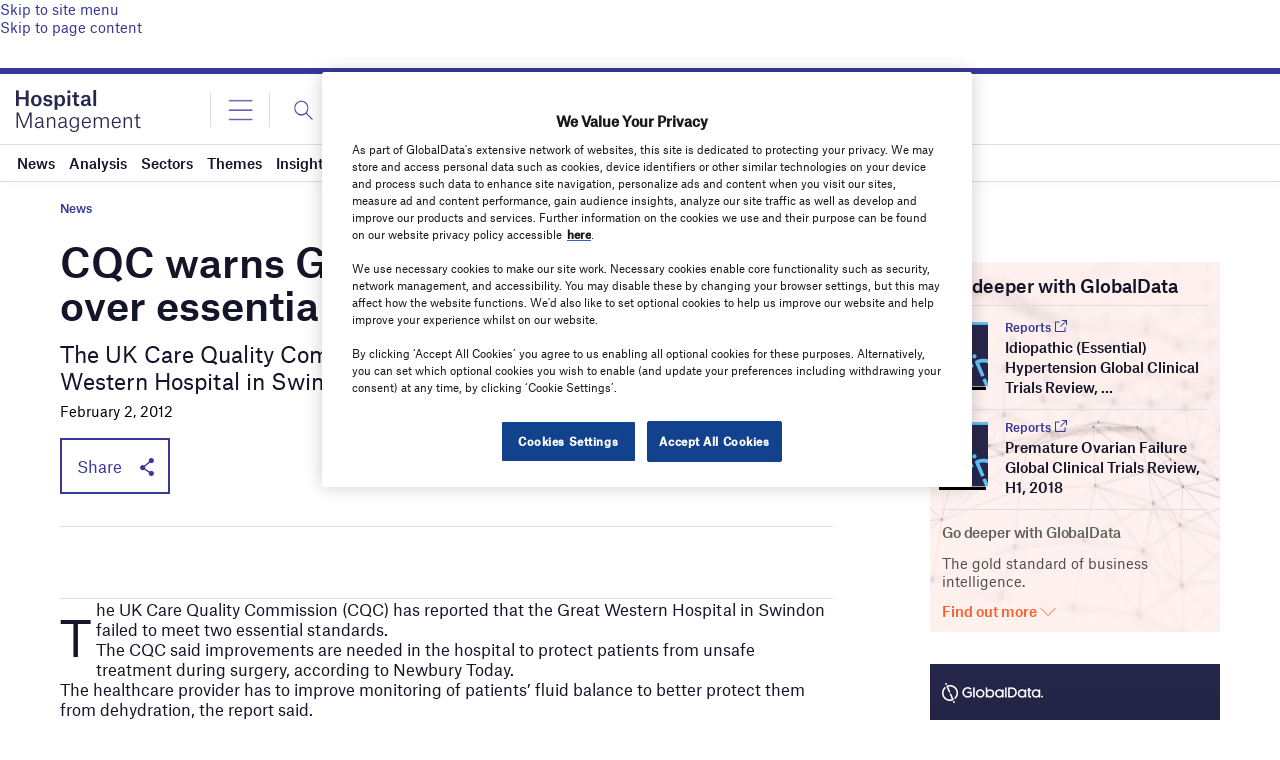

--- FILE ---
content_type: text/html; charset=utf-8
request_url: https://www.google.com/recaptcha/api2/anchor?ar=1&k=6LcqBjQUAAAAAOm0OoVcGhdeuwRaYeG44rfzGqtv&co=aHR0cHM6Ly93d3cuaG9zcGl0YWxtYW5hZ2VtZW50Lm5ldDo0NDM.&hl=en&v=N67nZn4AqZkNcbeMu4prBgzg&size=normal&anchor-ms=20000&execute-ms=30000&cb=1xvndv1wyd7
body_size: 49612
content:
<!DOCTYPE HTML><html dir="ltr" lang="en"><head><meta http-equiv="Content-Type" content="text/html; charset=UTF-8">
<meta http-equiv="X-UA-Compatible" content="IE=edge">
<title>reCAPTCHA</title>
<style type="text/css">
/* cyrillic-ext */
@font-face {
  font-family: 'Roboto';
  font-style: normal;
  font-weight: 400;
  font-stretch: 100%;
  src: url(//fonts.gstatic.com/s/roboto/v48/KFO7CnqEu92Fr1ME7kSn66aGLdTylUAMa3GUBHMdazTgWw.woff2) format('woff2');
  unicode-range: U+0460-052F, U+1C80-1C8A, U+20B4, U+2DE0-2DFF, U+A640-A69F, U+FE2E-FE2F;
}
/* cyrillic */
@font-face {
  font-family: 'Roboto';
  font-style: normal;
  font-weight: 400;
  font-stretch: 100%;
  src: url(//fonts.gstatic.com/s/roboto/v48/KFO7CnqEu92Fr1ME7kSn66aGLdTylUAMa3iUBHMdazTgWw.woff2) format('woff2');
  unicode-range: U+0301, U+0400-045F, U+0490-0491, U+04B0-04B1, U+2116;
}
/* greek-ext */
@font-face {
  font-family: 'Roboto';
  font-style: normal;
  font-weight: 400;
  font-stretch: 100%;
  src: url(//fonts.gstatic.com/s/roboto/v48/KFO7CnqEu92Fr1ME7kSn66aGLdTylUAMa3CUBHMdazTgWw.woff2) format('woff2');
  unicode-range: U+1F00-1FFF;
}
/* greek */
@font-face {
  font-family: 'Roboto';
  font-style: normal;
  font-weight: 400;
  font-stretch: 100%;
  src: url(//fonts.gstatic.com/s/roboto/v48/KFO7CnqEu92Fr1ME7kSn66aGLdTylUAMa3-UBHMdazTgWw.woff2) format('woff2');
  unicode-range: U+0370-0377, U+037A-037F, U+0384-038A, U+038C, U+038E-03A1, U+03A3-03FF;
}
/* math */
@font-face {
  font-family: 'Roboto';
  font-style: normal;
  font-weight: 400;
  font-stretch: 100%;
  src: url(//fonts.gstatic.com/s/roboto/v48/KFO7CnqEu92Fr1ME7kSn66aGLdTylUAMawCUBHMdazTgWw.woff2) format('woff2');
  unicode-range: U+0302-0303, U+0305, U+0307-0308, U+0310, U+0312, U+0315, U+031A, U+0326-0327, U+032C, U+032F-0330, U+0332-0333, U+0338, U+033A, U+0346, U+034D, U+0391-03A1, U+03A3-03A9, U+03B1-03C9, U+03D1, U+03D5-03D6, U+03F0-03F1, U+03F4-03F5, U+2016-2017, U+2034-2038, U+203C, U+2040, U+2043, U+2047, U+2050, U+2057, U+205F, U+2070-2071, U+2074-208E, U+2090-209C, U+20D0-20DC, U+20E1, U+20E5-20EF, U+2100-2112, U+2114-2115, U+2117-2121, U+2123-214F, U+2190, U+2192, U+2194-21AE, U+21B0-21E5, U+21F1-21F2, U+21F4-2211, U+2213-2214, U+2216-22FF, U+2308-230B, U+2310, U+2319, U+231C-2321, U+2336-237A, U+237C, U+2395, U+239B-23B7, U+23D0, U+23DC-23E1, U+2474-2475, U+25AF, U+25B3, U+25B7, U+25BD, U+25C1, U+25CA, U+25CC, U+25FB, U+266D-266F, U+27C0-27FF, U+2900-2AFF, U+2B0E-2B11, U+2B30-2B4C, U+2BFE, U+3030, U+FF5B, U+FF5D, U+1D400-1D7FF, U+1EE00-1EEFF;
}
/* symbols */
@font-face {
  font-family: 'Roboto';
  font-style: normal;
  font-weight: 400;
  font-stretch: 100%;
  src: url(//fonts.gstatic.com/s/roboto/v48/KFO7CnqEu92Fr1ME7kSn66aGLdTylUAMaxKUBHMdazTgWw.woff2) format('woff2');
  unicode-range: U+0001-000C, U+000E-001F, U+007F-009F, U+20DD-20E0, U+20E2-20E4, U+2150-218F, U+2190, U+2192, U+2194-2199, U+21AF, U+21E6-21F0, U+21F3, U+2218-2219, U+2299, U+22C4-22C6, U+2300-243F, U+2440-244A, U+2460-24FF, U+25A0-27BF, U+2800-28FF, U+2921-2922, U+2981, U+29BF, U+29EB, U+2B00-2BFF, U+4DC0-4DFF, U+FFF9-FFFB, U+10140-1018E, U+10190-1019C, U+101A0, U+101D0-101FD, U+102E0-102FB, U+10E60-10E7E, U+1D2C0-1D2D3, U+1D2E0-1D37F, U+1F000-1F0FF, U+1F100-1F1AD, U+1F1E6-1F1FF, U+1F30D-1F30F, U+1F315, U+1F31C, U+1F31E, U+1F320-1F32C, U+1F336, U+1F378, U+1F37D, U+1F382, U+1F393-1F39F, U+1F3A7-1F3A8, U+1F3AC-1F3AF, U+1F3C2, U+1F3C4-1F3C6, U+1F3CA-1F3CE, U+1F3D4-1F3E0, U+1F3ED, U+1F3F1-1F3F3, U+1F3F5-1F3F7, U+1F408, U+1F415, U+1F41F, U+1F426, U+1F43F, U+1F441-1F442, U+1F444, U+1F446-1F449, U+1F44C-1F44E, U+1F453, U+1F46A, U+1F47D, U+1F4A3, U+1F4B0, U+1F4B3, U+1F4B9, U+1F4BB, U+1F4BF, U+1F4C8-1F4CB, U+1F4D6, U+1F4DA, U+1F4DF, U+1F4E3-1F4E6, U+1F4EA-1F4ED, U+1F4F7, U+1F4F9-1F4FB, U+1F4FD-1F4FE, U+1F503, U+1F507-1F50B, U+1F50D, U+1F512-1F513, U+1F53E-1F54A, U+1F54F-1F5FA, U+1F610, U+1F650-1F67F, U+1F687, U+1F68D, U+1F691, U+1F694, U+1F698, U+1F6AD, U+1F6B2, U+1F6B9-1F6BA, U+1F6BC, U+1F6C6-1F6CF, U+1F6D3-1F6D7, U+1F6E0-1F6EA, U+1F6F0-1F6F3, U+1F6F7-1F6FC, U+1F700-1F7FF, U+1F800-1F80B, U+1F810-1F847, U+1F850-1F859, U+1F860-1F887, U+1F890-1F8AD, U+1F8B0-1F8BB, U+1F8C0-1F8C1, U+1F900-1F90B, U+1F93B, U+1F946, U+1F984, U+1F996, U+1F9E9, U+1FA00-1FA6F, U+1FA70-1FA7C, U+1FA80-1FA89, U+1FA8F-1FAC6, U+1FACE-1FADC, U+1FADF-1FAE9, U+1FAF0-1FAF8, U+1FB00-1FBFF;
}
/* vietnamese */
@font-face {
  font-family: 'Roboto';
  font-style: normal;
  font-weight: 400;
  font-stretch: 100%;
  src: url(//fonts.gstatic.com/s/roboto/v48/KFO7CnqEu92Fr1ME7kSn66aGLdTylUAMa3OUBHMdazTgWw.woff2) format('woff2');
  unicode-range: U+0102-0103, U+0110-0111, U+0128-0129, U+0168-0169, U+01A0-01A1, U+01AF-01B0, U+0300-0301, U+0303-0304, U+0308-0309, U+0323, U+0329, U+1EA0-1EF9, U+20AB;
}
/* latin-ext */
@font-face {
  font-family: 'Roboto';
  font-style: normal;
  font-weight: 400;
  font-stretch: 100%;
  src: url(//fonts.gstatic.com/s/roboto/v48/KFO7CnqEu92Fr1ME7kSn66aGLdTylUAMa3KUBHMdazTgWw.woff2) format('woff2');
  unicode-range: U+0100-02BA, U+02BD-02C5, U+02C7-02CC, U+02CE-02D7, U+02DD-02FF, U+0304, U+0308, U+0329, U+1D00-1DBF, U+1E00-1E9F, U+1EF2-1EFF, U+2020, U+20A0-20AB, U+20AD-20C0, U+2113, U+2C60-2C7F, U+A720-A7FF;
}
/* latin */
@font-face {
  font-family: 'Roboto';
  font-style: normal;
  font-weight: 400;
  font-stretch: 100%;
  src: url(//fonts.gstatic.com/s/roboto/v48/KFO7CnqEu92Fr1ME7kSn66aGLdTylUAMa3yUBHMdazQ.woff2) format('woff2');
  unicode-range: U+0000-00FF, U+0131, U+0152-0153, U+02BB-02BC, U+02C6, U+02DA, U+02DC, U+0304, U+0308, U+0329, U+2000-206F, U+20AC, U+2122, U+2191, U+2193, U+2212, U+2215, U+FEFF, U+FFFD;
}
/* cyrillic-ext */
@font-face {
  font-family: 'Roboto';
  font-style: normal;
  font-weight: 500;
  font-stretch: 100%;
  src: url(//fonts.gstatic.com/s/roboto/v48/KFO7CnqEu92Fr1ME7kSn66aGLdTylUAMa3GUBHMdazTgWw.woff2) format('woff2');
  unicode-range: U+0460-052F, U+1C80-1C8A, U+20B4, U+2DE0-2DFF, U+A640-A69F, U+FE2E-FE2F;
}
/* cyrillic */
@font-face {
  font-family: 'Roboto';
  font-style: normal;
  font-weight: 500;
  font-stretch: 100%;
  src: url(//fonts.gstatic.com/s/roboto/v48/KFO7CnqEu92Fr1ME7kSn66aGLdTylUAMa3iUBHMdazTgWw.woff2) format('woff2');
  unicode-range: U+0301, U+0400-045F, U+0490-0491, U+04B0-04B1, U+2116;
}
/* greek-ext */
@font-face {
  font-family: 'Roboto';
  font-style: normal;
  font-weight: 500;
  font-stretch: 100%;
  src: url(//fonts.gstatic.com/s/roboto/v48/KFO7CnqEu92Fr1ME7kSn66aGLdTylUAMa3CUBHMdazTgWw.woff2) format('woff2');
  unicode-range: U+1F00-1FFF;
}
/* greek */
@font-face {
  font-family: 'Roboto';
  font-style: normal;
  font-weight: 500;
  font-stretch: 100%;
  src: url(//fonts.gstatic.com/s/roboto/v48/KFO7CnqEu92Fr1ME7kSn66aGLdTylUAMa3-UBHMdazTgWw.woff2) format('woff2');
  unicode-range: U+0370-0377, U+037A-037F, U+0384-038A, U+038C, U+038E-03A1, U+03A3-03FF;
}
/* math */
@font-face {
  font-family: 'Roboto';
  font-style: normal;
  font-weight: 500;
  font-stretch: 100%;
  src: url(//fonts.gstatic.com/s/roboto/v48/KFO7CnqEu92Fr1ME7kSn66aGLdTylUAMawCUBHMdazTgWw.woff2) format('woff2');
  unicode-range: U+0302-0303, U+0305, U+0307-0308, U+0310, U+0312, U+0315, U+031A, U+0326-0327, U+032C, U+032F-0330, U+0332-0333, U+0338, U+033A, U+0346, U+034D, U+0391-03A1, U+03A3-03A9, U+03B1-03C9, U+03D1, U+03D5-03D6, U+03F0-03F1, U+03F4-03F5, U+2016-2017, U+2034-2038, U+203C, U+2040, U+2043, U+2047, U+2050, U+2057, U+205F, U+2070-2071, U+2074-208E, U+2090-209C, U+20D0-20DC, U+20E1, U+20E5-20EF, U+2100-2112, U+2114-2115, U+2117-2121, U+2123-214F, U+2190, U+2192, U+2194-21AE, U+21B0-21E5, U+21F1-21F2, U+21F4-2211, U+2213-2214, U+2216-22FF, U+2308-230B, U+2310, U+2319, U+231C-2321, U+2336-237A, U+237C, U+2395, U+239B-23B7, U+23D0, U+23DC-23E1, U+2474-2475, U+25AF, U+25B3, U+25B7, U+25BD, U+25C1, U+25CA, U+25CC, U+25FB, U+266D-266F, U+27C0-27FF, U+2900-2AFF, U+2B0E-2B11, U+2B30-2B4C, U+2BFE, U+3030, U+FF5B, U+FF5D, U+1D400-1D7FF, U+1EE00-1EEFF;
}
/* symbols */
@font-face {
  font-family: 'Roboto';
  font-style: normal;
  font-weight: 500;
  font-stretch: 100%;
  src: url(//fonts.gstatic.com/s/roboto/v48/KFO7CnqEu92Fr1ME7kSn66aGLdTylUAMaxKUBHMdazTgWw.woff2) format('woff2');
  unicode-range: U+0001-000C, U+000E-001F, U+007F-009F, U+20DD-20E0, U+20E2-20E4, U+2150-218F, U+2190, U+2192, U+2194-2199, U+21AF, U+21E6-21F0, U+21F3, U+2218-2219, U+2299, U+22C4-22C6, U+2300-243F, U+2440-244A, U+2460-24FF, U+25A0-27BF, U+2800-28FF, U+2921-2922, U+2981, U+29BF, U+29EB, U+2B00-2BFF, U+4DC0-4DFF, U+FFF9-FFFB, U+10140-1018E, U+10190-1019C, U+101A0, U+101D0-101FD, U+102E0-102FB, U+10E60-10E7E, U+1D2C0-1D2D3, U+1D2E0-1D37F, U+1F000-1F0FF, U+1F100-1F1AD, U+1F1E6-1F1FF, U+1F30D-1F30F, U+1F315, U+1F31C, U+1F31E, U+1F320-1F32C, U+1F336, U+1F378, U+1F37D, U+1F382, U+1F393-1F39F, U+1F3A7-1F3A8, U+1F3AC-1F3AF, U+1F3C2, U+1F3C4-1F3C6, U+1F3CA-1F3CE, U+1F3D4-1F3E0, U+1F3ED, U+1F3F1-1F3F3, U+1F3F5-1F3F7, U+1F408, U+1F415, U+1F41F, U+1F426, U+1F43F, U+1F441-1F442, U+1F444, U+1F446-1F449, U+1F44C-1F44E, U+1F453, U+1F46A, U+1F47D, U+1F4A3, U+1F4B0, U+1F4B3, U+1F4B9, U+1F4BB, U+1F4BF, U+1F4C8-1F4CB, U+1F4D6, U+1F4DA, U+1F4DF, U+1F4E3-1F4E6, U+1F4EA-1F4ED, U+1F4F7, U+1F4F9-1F4FB, U+1F4FD-1F4FE, U+1F503, U+1F507-1F50B, U+1F50D, U+1F512-1F513, U+1F53E-1F54A, U+1F54F-1F5FA, U+1F610, U+1F650-1F67F, U+1F687, U+1F68D, U+1F691, U+1F694, U+1F698, U+1F6AD, U+1F6B2, U+1F6B9-1F6BA, U+1F6BC, U+1F6C6-1F6CF, U+1F6D3-1F6D7, U+1F6E0-1F6EA, U+1F6F0-1F6F3, U+1F6F7-1F6FC, U+1F700-1F7FF, U+1F800-1F80B, U+1F810-1F847, U+1F850-1F859, U+1F860-1F887, U+1F890-1F8AD, U+1F8B0-1F8BB, U+1F8C0-1F8C1, U+1F900-1F90B, U+1F93B, U+1F946, U+1F984, U+1F996, U+1F9E9, U+1FA00-1FA6F, U+1FA70-1FA7C, U+1FA80-1FA89, U+1FA8F-1FAC6, U+1FACE-1FADC, U+1FADF-1FAE9, U+1FAF0-1FAF8, U+1FB00-1FBFF;
}
/* vietnamese */
@font-face {
  font-family: 'Roboto';
  font-style: normal;
  font-weight: 500;
  font-stretch: 100%;
  src: url(//fonts.gstatic.com/s/roboto/v48/KFO7CnqEu92Fr1ME7kSn66aGLdTylUAMa3OUBHMdazTgWw.woff2) format('woff2');
  unicode-range: U+0102-0103, U+0110-0111, U+0128-0129, U+0168-0169, U+01A0-01A1, U+01AF-01B0, U+0300-0301, U+0303-0304, U+0308-0309, U+0323, U+0329, U+1EA0-1EF9, U+20AB;
}
/* latin-ext */
@font-face {
  font-family: 'Roboto';
  font-style: normal;
  font-weight: 500;
  font-stretch: 100%;
  src: url(//fonts.gstatic.com/s/roboto/v48/KFO7CnqEu92Fr1ME7kSn66aGLdTylUAMa3KUBHMdazTgWw.woff2) format('woff2');
  unicode-range: U+0100-02BA, U+02BD-02C5, U+02C7-02CC, U+02CE-02D7, U+02DD-02FF, U+0304, U+0308, U+0329, U+1D00-1DBF, U+1E00-1E9F, U+1EF2-1EFF, U+2020, U+20A0-20AB, U+20AD-20C0, U+2113, U+2C60-2C7F, U+A720-A7FF;
}
/* latin */
@font-face {
  font-family: 'Roboto';
  font-style: normal;
  font-weight: 500;
  font-stretch: 100%;
  src: url(//fonts.gstatic.com/s/roboto/v48/KFO7CnqEu92Fr1ME7kSn66aGLdTylUAMa3yUBHMdazQ.woff2) format('woff2');
  unicode-range: U+0000-00FF, U+0131, U+0152-0153, U+02BB-02BC, U+02C6, U+02DA, U+02DC, U+0304, U+0308, U+0329, U+2000-206F, U+20AC, U+2122, U+2191, U+2193, U+2212, U+2215, U+FEFF, U+FFFD;
}
/* cyrillic-ext */
@font-face {
  font-family: 'Roboto';
  font-style: normal;
  font-weight: 900;
  font-stretch: 100%;
  src: url(//fonts.gstatic.com/s/roboto/v48/KFO7CnqEu92Fr1ME7kSn66aGLdTylUAMa3GUBHMdazTgWw.woff2) format('woff2');
  unicode-range: U+0460-052F, U+1C80-1C8A, U+20B4, U+2DE0-2DFF, U+A640-A69F, U+FE2E-FE2F;
}
/* cyrillic */
@font-face {
  font-family: 'Roboto';
  font-style: normal;
  font-weight: 900;
  font-stretch: 100%;
  src: url(//fonts.gstatic.com/s/roboto/v48/KFO7CnqEu92Fr1ME7kSn66aGLdTylUAMa3iUBHMdazTgWw.woff2) format('woff2');
  unicode-range: U+0301, U+0400-045F, U+0490-0491, U+04B0-04B1, U+2116;
}
/* greek-ext */
@font-face {
  font-family: 'Roboto';
  font-style: normal;
  font-weight: 900;
  font-stretch: 100%;
  src: url(//fonts.gstatic.com/s/roboto/v48/KFO7CnqEu92Fr1ME7kSn66aGLdTylUAMa3CUBHMdazTgWw.woff2) format('woff2');
  unicode-range: U+1F00-1FFF;
}
/* greek */
@font-face {
  font-family: 'Roboto';
  font-style: normal;
  font-weight: 900;
  font-stretch: 100%;
  src: url(//fonts.gstatic.com/s/roboto/v48/KFO7CnqEu92Fr1ME7kSn66aGLdTylUAMa3-UBHMdazTgWw.woff2) format('woff2');
  unicode-range: U+0370-0377, U+037A-037F, U+0384-038A, U+038C, U+038E-03A1, U+03A3-03FF;
}
/* math */
@font-face {
  font-family: 'Roboto';
  font-style: normal;
  font-weight: 900;
  font-stretch: 100%;
  src: url(//fonts.gstatic.com/s/roboto/v48/KFO7CnqEu92Fr1ME7kSn66aGLdTylUAMawCUBHMdazTgWw.woff2) format('woff2');
  unicode-range: U+0302-0303, U+0305, U+0307-0308, U+0310, U+0312, U+0315, U+031A, U+0326-0327, U+032C, U+032F-0330, U+0332-0333, U+0338, U+033A, U+0346, U+034D, U+0391-03A1, U+03A3-03A9, U+03B1-03C9, U+03D1, U+03D5-03D6, U+03F0-03F1, U+03F4-03F5, U+2016-2017, U+2034-2038, U+203C, U+2040, U+2043, U+2047, U+2050, U+2057, U+205F, U+2070-2071, U+2074-208E, U+2090-209C, U+20D0-20DC, U+20E1, U+20E5-20EF, U+2100-2112, U+2114-2115, U+2117-2121, U+2123-214F, U+2190, U+2192, U+2194-21AE, U+21B0-21E5, U+21F1-21F2, U+21F4-2211, U+2213-2214, U+2216-22FF, U+2308-230B, U+2310, U+2319, U+231C-2321, U+2336-237A, U+237C, U+2395, U+239B-23B7, U+23D0, U+23DC-23E1, U+2474-2475, U+25AF, U+25B3, U+25B7, U+25BD, U+25C1, U+25CA, U+25CC, U+25FB, U+266D-266F, U+27C0-27FF, U+2900-2AFF, U+2B0E-2B11, U+2B30-2B4C, U+2BFE, U+3030, U+FF5B, U+FF5D, U+1D400-1D7FF, U+1EE00-1EEFF;
}
/* symbols */
@font-face {
  font-family: 'Roboto';
  font-style: normal;
  font-weight: 900;
  font-stretch: 100%;
  src: url(//fonts.gstatic.com/s/roboto/v48/KFO7CnqEu92Fr1ME7kSn66aGLdTylUAMaxKUBHMdazTgWw.woff2) format('woff2');
  unicode-range: U+0001-000C, U+000E-001F, U+007F-009F, U+20DD-20E0, U+20E2-20E4, U+2150-218F, U+2190, U+2192, U+2194-2199, U+21AF, U+21E6-21F0, U+21F3, U+2218-2219, U+2299, U+22C4-22C6, U+2300-243F, U+2440-244A, U+2460-24FF, U+25A0-27BF, U+2800-28FF, U+2921-2922, U+2981, U+29BF, U+29EB, U+2B00-2BFF, U+4DC0-4DFF, U+FFF9-FFFB, U+10140-1018E, U+10190-1019C, U+101A0, U+101D0-101FD, U+102E0-102FB, U+10E60-10E7E, U+1D2C0-1D2D3, U+1D2E0-1D37F, U+1F000-1F0FF, U+1F100-1F1AD, U+1F1E6-1F1FF, U+1F30D-1F30F, U+1F315, U+1F31C, U+1F31E, U+1F320-1F32C, U+1F336, U+1F378, U+1F37D, U+1F382, U+1F393-1F39F, U+1F3A7-1F3A8, U+1F3AC-1F3AF, U+1F3C2, U+1F3C4-1F3C6, U+1F3CA-1F3CE, U+1F3D4-1F3E0, U+1F3ED, U+1F3F1-1F3F3, U+1F3F5-1F3F7, U+1F408, U+1F415, U+1F41F, U+1F426, U+1F43F, U+1F441-1F442, U+1F444, U+1F446-1F449, U+1F44C-1F44E, U+1F453, U+1F46A, U+1F47D, U+1F4A3, U+1F4B0, U+1F4B3, U+1F4B9, U+1F4BB, U+1F4BF, U+1F4C8-1F4CB, U+1F4D6, U+1F4DA, U+1F4DF, U+1F4E3-1F4E6, U+1F4EA-1F4ED, U+1F4F7, U+1F4F9-1F4FB, U+1F4FD-1F4FE, U+1F503, U+1F507-1F50B, U+1F50D, U+1F512-1F513, U+1F53E-1F54A, U+1F54F-1F5FA, U+1F610, U+1F650-1F67F, U+1F687, U+1F68D, U+1F691, U+1F694, U+1F698, U+1F6AD, U+1F6B2, U+1F6B9-1F6BA, U+1F6BC, U+1F6C6-1F6CF, U+1F6D3-1F6D7, U+1F6E0-1F6EA, U+1F6F0-1F6F3, U+1F6F7-1F6FC, U+1F700-1F7FF, U+1F800-1F80B, U+1F810-1F847, U+1F850-1F859, U+1F860-1F887, U+1F890-1F8AD, U+1F8B0-1F8BB, U+1F8C0-1F8C1, U+1F900-1F90B, U+1F93B, U+1F946, U+1F984, U+1F996, U+1F9E9, U+1FA00-1FA6F, U+1FA70-1FA7C, U+1FA80-1FA89, U+1FA8F-1FAC6, U+1FACE-1FADC, U+1FADF-1FAE9, U+1FAF0-1FAF8, U+1FB00-1FBFF;
}
/* vietnamese */
@font-face {
  font-family: 'Roboto';
  font-style: normal;
  font-weight: 900;
  font-stretch: 100%;
  src: url(//fonts.gstatic.com/s/roboto/v48/KFO7CnqEu92Fr1ME7kSn66aGLdTylUAMa3OUBHMdazTgWw.woff2) format('woff2');
  unicode-range: U+0102-0103, U+0110-0111, U+0128-0129, U+0168-0169, U+01A0-01A1, U+01AF-01B0, U+0300-0301, U+0303-0304, U+0308-0309, U+0323, U+0329, U+1EA0-1EF9, U+20AB;
}
/* latin-ext */
@font-face {
  font-family: 'Roboto';
  font-style: normal;
  font-weight: 900;
  font-stretch: 100%;
  src: url(//fonts.gstatic.com/s/roboto/v48/KFO7CnqEu92Fr1ME7kSn66aGLdTylUAMa3KUBHMdazTgWw.woff2) format('woff2');
  unicode-range: U+0100-02BA, U+02BD-02C5, U+02C7-02CC, U+02CE-02D7, U+02DD-02FF, U+0304, U+0308, U+0329, U+1D00-1DBF, U+1E00-1E9F, U+1EF2-1EFF, U+2020, U+20A0-20AB, U+20AD-20C0, U+2113, U+2C60-2C7F, U+A720-A7FF;
}
/* latin */
@font-face {
  font-family: 'Roboto';
  font-style: normal;
  font-weight: 900;
  font-stretch: 100%;
  src: url(//fonts.gstatic.com/s/roboto/v48/KFO7CnqEu92Fr1ME7kSn66aGLdTylUAMa3yUBHMdazQ.woff2) format('woff2');
  unicode-range: U+0000-00FF, U+0131, U+0152-0153, U+02BB-02BC, U+02C6, U+02DA, U+02DC, U+0304, U+0308, U+0329, U+2000-206F, U+20AC, U+2122, U+2191, U+2193, U+2212, U+2215, U+FEFF, U+FFFD;
}

</style>
<link rel="stylesheet" type="text/css" href="https://www.gstatic.com/recaptcha/releases/N67nZn4AqZkNcbeMu4prBgzg/styles__ltr.css">
<script nonce="WMDAukwMybIJGKNQ4veykQ" type="text/javascript">window['__recaptcha_api'] = 'https://www.google.com/recaptcha/api2/';</script>
<script type="text/javascript" src="https://www.gstatic.com/recaptcha/releases/N67nZn4AqZkNcbeMu4prBgzg/recaptcha__en.js" nonce="WMDAukwMybIJGKNQ4veykQ">
      
    </script></head>
<body><div id="rc-anchor-alert" class="rc-anchor-alert"></div>
<input type="hidden" id="recaptcha-token" value="[base64]">
<script type="text/javascript" nonce="WMDAukwMybIJGKNQ4veykQ">
      recaptcha.anchor.Main.init("[\x22ainput\x22,[\x22bgdata\x22,\x22\x22,\[base64]/[base64]/MjU1Ong/[base64]/[base64]/[base64]/[base64]/[base64]/[base64]/[base64]/[base64]/[base64]/[base64]/[base64]/[base64]/[base64]/[base64]/[base64]\\u003d\x22,\[base64]\\u003d\x22,\x22wrlAw50XLCnDvn8lXsKTwoEzwoDDkiDChBzDqRTCtsO/wpfCnsOEZw85VcO3w7DDoMOiw6vCu8OkImLCjlnDk8OhZsKNw71vwqHCk8OywoBAw6B3eS0Hw4bCgsOOA8Oww4NYwoLDmmnClxvCiMOcw7HDrcOvQcKCwrIKwozCq8OwwrJEwoHDqCTDmAjDolMswrTCjkzCiCZiZsKtXsO1w7t5w43DlsOQZMKiBnpzasOvw4fDjMO/w57DicKPw47Ci8OfK8KYRR/CpFDDhcOMwqLCp8O1w7HCsMKXA8OAw4M3XkF/NVDDksOTKcOAwpJIw6YKw4bDnMKOw6ctwo7DmcKVXsO+w4Bhw4w9C8OwbA7Cu3/[base64]/wonDjcOkKMKHw5HCosKZw4VGQnFPwrbCjybCvMKIwrLCr8KUHMOOwqXCihtqw5DCpUIAwpfCq04xwqEIwrnDhnEFwosnw43CrcOpZTHDjHrCnSHCkzkEw7LDs2PDvhTDj33Cp8K9w4fCo0YbQcOVwo/[base64]/DgsKPw5zDizsqbMO2VsK4LibDiAvDhUjDlsOIZDTCrQ9pwphNw5DCgcKxFF1Rwp4gw6XCvnDDmlvDsADDuMOregXDtEQYAWgWw4Jlw5rCqcOHUChzw6gDQw0MdVU8MRjDhMKIwpnDjV7DkVtECxlswqrDrTbDoCHCrMKKLEfDnsKCTznDvcK/GD05PwBsW3pHAmTDlB9ywoFnwoEFLMOSXcOOwqjCrz1CH8OxaEDDqMKHwqPClsORwrzCgcOJw6/DnijDiMKNCsKwwpNMw6DCr0jCkk7Cv3JewoR9ecONJELDnMKDw41jZsKPBmnCrwk2w5fDicOlbMOywrQzLsOMwoJxRsKdw7EiA8KsPMOnanpnw5bDjgjDscOiBcKBwozChsObwqhlw5nChTbDkcKqw6rDiVfDq8Kewptfw7DDvjhhw45VLF/Du8K+wo3Crx0ifcOXRMKWPxZWCmrDtMKww7/Cr8K8woJlwo7DvcOyXiMewqjCnEzCucKtwpkMKsKmwqfDnsKmcQrDn8KIY17CqQMLwp/Dvi0ow4llwpUvw4Mlwo7Dr8OYMcK9w4V5Qjc+fsOew4x8wr9LKwVpRALDvHnCgFRZw53Dqj1xSlUFw7Abw77Dv8OOdcKUwpfClcKIAcOdFcK/wo0kw57Cj1YewqpDwq9PPsOWw4vCksOLX17ChcOkwoBfeMObwovCl8KCI8Oxw7djdxDCkGIiw7DDkgnCjsOkZcOPDSAkw4TCunxgwqtpcMOzFXfDjsO6w40/[base64]/DgkbDncKua8O3wq/DunPDsMOuw73CuHMnw6HCoFjDrMOBw4h6ZMKDFMO7w4rCi0p/JcKnw48ZIMOVw6NOwqtfC2NewpvCpsOzwpk2VcO7w7jCmQZWbcOUw4cUOsKawrFdLsOvwrnCpU/[base64]/Dn8KmwoNJHmbDp8K/DsOaXsKHw4/CmcOpN27DhwMXFsK1YMO/[base64]/[base64]/XMK4wq3CnMOXwq0QWsOJw6TCusKBb3Z8Q8KOw48bwpYjSMO5w7oPw44SccKXw58fwqNfD8KBwotrw5/[base64]/[base64]/UMO+w6IWwpsUa2fDocKdFRZ3d8KwwoTCpEV5w51vV3c5ahPCgnLCkMO4w6rDpcO5QzrDhMKmwpHDt8KKK3NnGUrCrMOtQXjCqEE/[base64]/CnMKMGsKpw6vDiUVcwoJKw4s/[base64]/[base64]/DjiHCksO/KgAnw5LDh8KoeTkOwp/CmsO+woMUwpXDo8KFw6DDv0xMTXrCrBI2wo/DjMOWDxDClsOOFsOpOcO2wpPDuT80wr3CtVMAK2nDu8OwT35bRit9wqwCw4VaF8OSVsKZez0kEAvDrcKRXDwFwrQnw7hEEsOrUH0/wr3DtX9Vw4/CnyFqw67CqsOWclNtSS0+PBsXwqzDtMO7wp5owrLDlG7Dq8OzIsK/CkPDkMOEWMOPwofDgjfDtMOSQ8KaZ03CijTDosOTAA3CknjDpsKbCcOuIVFzPQVjCSrCl8Kzw5Vzwo44NlI4w6XDmsOJw5HDh8KWwoDChxEwfcKQPSzDtjNtwpvCtMOqSsO9wpnDpjPDjsKQwqFrHsKjwqLDqMOkZwNIasKWwr3CiloBJ2xqw4nDkMK+w5QRVx/CmsKdw4rDpMK+woTClBE5wqhEw7zDsU/Dq8O6OSxTOHxGw7wffMOsw7cwfi/Dq8K4wrjCjWADRcKEHsKtw4Mdw7dvBMKxF2HDiDEXZMONw5V9woo5HyAiwoJPXG3CtW/Du8K6w5YQMMOjQhrDvcO8w7bDoCfDqMK0woPDusOURMOifGzCqsKvw5vCvjIvXEjDlUXDrTvDmsKYeER2QMKyYsOrLnwMBSoMw5ZEegHCqUFdI3dvD8OeXyXCvMKEwr3DszYUKMOuEi/CuTHDtsKKCEtxwp5bN1zCk1Q7w63DtDjDncKXfQfCisOEwoASM8OtI8OeMmLCkhMEwoPDmD/ChMKjw5XDrMKgIwNPwrlMw5YbA8KbK8OSworCrGltw5bDqz9nw7XDtWjCoFEMwronX8KMacKKw7NjNwvDp207NsKWXjfDmcK4wpFawrZDwq8mwqLCncK/w7XCs2PDiElfCsO0TFhsOFfDk28OwoPCoAnCq8OVBTIPw6gUA29fw7fCjMOFPGDCik5rdcOqKsK/IsKtccOmwpV5w6bCngUVFlHDskLDpXfCom0Vf8KOw58aN8OwPkFVwqfDp8KiHERLaMO7IcKCwo7CriLCiwEcM31zwpXCiEXDoEnDnHByWiJPw6nCom7DrMOUw7Mww5pkVEh0w6tgImNxE8KRw5M3wpUMw4Fcw4DDgMKqw5HDpjrCoCLDoMKmbkZtYmXCnsO0wo/[base64]/CocKjAcOJKsKzw61gamBOw7V/P8O2aUkIYC3CncOKw4svG0ZQwqBNwpDChznDtMOUwpzDoVAUOBdlemgSw6xNwpNew4ktW8OMfMOuWMKxQXIhNS3Cny8FZsOEXRVqwq3CiBB0wo7Ds1HCk0TChMKXw73CksOBO8OVb8KvLmnDjn7CvMO/w4zDtsKnNSHCicOqQsKVw5jDqXvDjsKaV8KpMkV9cCYzFsKfwoXCh0rDo8O6C8O5w47CrjfDkMKQwrURwoUPw5MLPMKDBjzDssOpw5PCocOZw7oywqY5PT/CoWIHYsOuw7XCvUjCncOfa8OSSsKOw4tawr7DmEXDuEtDCsKKecOBTWsvGMK/[base64]/R14/wpHDpsKACAE2PQYJwqnCgcK+w6jCtcKEwrEJw77CkcOMwpVJS8Kdw6bDvcKVwoTCpXxSwp/CksKvVcOBAMOHw4HCv8OjZsOKcRQdWjrCsgYzw4ZgwpnDj3HDvTLCkcO2w53DoSPDg8O5bivDlB1lwq4BbMKRLAHDngHCs19vRMO/JCTDsxkqw4bDlhwMw4LDvCrDs3cxwpoAL0c/wrVGw7tiHR7Cs2Zjf8ONw7MywrHDoMKoBcO8Z8OTw5vDlcOAA2Vow7rDlMKPw41rw4HCpn3Ch8Kow6pOwpdIw73Dh8O5w5UAbDHCp3slwoI8w7TDhMKHwrsEASpSw5FMwq/[base64]/[base64]/[base64]/[base64]/DkAvDnCnDl8KqVncNw6bDpsOow4LCm0HCk8KTVcOUw7N5wqUOfjdocsKQw4vDgsO/wqrCucK0acOVUTvCrzRhwojCqsOcPMKWwpFLwrdGY8Oew5Jgdk7Cv8Oqwp9eccKCDRzCjcOKEwAsbF47H2PCnE1ONkrDlcKmFlJbX8ObWMKCw6/Co2DDlsOfw6g/w7bCpRXCv8KBBGvCqcKfS8OKUlHDhzvDqV9fw7tNwo8Gw47CnXrDkMO7ej7ChcK0B2fCvnTDo2Emwo3DshE6w5sMw5nCn0AuwocvcsKjB8KPwoXDijQDw77CoMOedsOjwoNdw50hwo3CghwVM3/CkkDCkMKBw43CoVLCs3QcOV0uT8K3wo1Nw57Dh8Krw6/CokzCqVUiwq01QcKywrXDrcKhw6PCvjsxwo96KMKQwqfCusOWd2Eawq8sNcO1c8K6w7UGbj7DgHAAw7TCi8Keen0ObEXCoMKQB8OzwovDicKfF8OCw5s2G8OzexDDl2LDrsKbYsODw7HCosK2wrlGQ34Nw4gUXWjDisO5w418JA/DjCnCsMOnwqM4WBMvwpLCpA0CwqYhLT/Dr8KSwpnCp2xUw7hewrjCojnDnyhMw5zCnBrDqcKYw7Yaa8K9wqvDrj3ClWrDiMKuwo0PUkQVwokCwq8bcsOkAcOfw6TCpB3Dkj/CksKYQStvc8KfwovCpMOiwrbDk8KhOSo/SB/[base64]/DocOpwovCgcOZDHgtRcKfw48CwoTCmkxBeCVlwqU+w4UNekMWXsODw7VBD3nCgGTCvCdfwqPCi8OywqU9wq7Dm0hqw6HCpMKFSsOUFX0ddUttw5DCqxfDulVCVTbDn8O4TcOUw5orw4R/H8OPwrbClS7DjBBAw6IEXsOoXsKZw6zCgVxEwoxnUxLDh8KIw5rCgUbDrsOFwo17w44UOn/CijwhVlHCvn/Cu8OUJ8KNNcOZwrLDt8OjwrxQGMOewrp8Q0nDgMKKIgPChBEEI2bDosKEw5bDpsOxwrJkw5rCmsKcw6Qaw4tRw645w7/DqCxHw4McwpQpw5JCfsO3WMKpbMKgw7oWNcKFwrlQf8O7wqIUwqcNwrgpw7jCkMOgOcOhw7DCqxARwq1Ow7ExfCBAw6LDgcKawrbDkQnCo8OIYcK7wpk9KMOHwrV5XUDCvsOMwojCuDTCmsKZPcKaw7vCvF/Ch8Kow78UwpHDkRdAbDMMS8OswqMxwqbCkMKQK8Kew5HDv8OgworCssOkAxwMBsKUMMKQeyguKn/DsTVSwrZKTnLDjsO7DMO2bcOYwr9CwozCrR4Fw5HClsOiacOfLibDmMKtwrh2XyDCvsKOeUtXwqs0dsOtwr0Twp7CmiHCqwrCmQPDjMOXZMKgw6XDrSXDm8KMwrLDh3EhNsKDFcO+w6zDt3DDncKjSsKgw4DCv8KTIn5jwrrCllPCrxXDlkg8QsK/WyhvJ8Kaw7rCvcKqRW3CoSTDsgLCssKyw5clwoggU8KDw67DrsO/w5crwqZHX8OFJGhBwq0LVkXDjcOacMK9w4LDlEIvGBrDpDLDqsKyw7TCpcOVwonDlAYkw5LDoV3CksKuw5Y1wr/Coy9zTMKdMMK5w6PDpsOPJAvDtkdOw43CncOkwpJBw6TDrnLDj8OqdTIHCiEKdykSYMK/w4rCnGRLTsOVw5Q1RMKwdlfDq8OowojCh8OHwpwfHjgKAGsXfzJkEsOKw408TiHCq8OdLMOaw4tKTU/DkhnCpk7CmsKqwqzDhld9al8Jw4ZXMDbDizVAwoY/EsKlw6nDmRTCgcO8w7JwwovCt8KpE8KBUFPDncOEw6XCmMOmfMOpwqDCusO4w41UwqIkwr8ywpjCi8OwwooBwqfDtMOYwo3CnCMZPcK1KMKjcVXCgDQ/w4/[base64]/HcKcBF8/woDChjjDsk/Dq8KydMKiwq/DgW5Fc3HClHTDjXvCgDVTQhvCs8OTwqsNw6HDmcKzfzHCvx5fMDbDscKTwoDDjVfDvMOHQw7Dg8OUBCBOw4xvw5PDv8KQdm/CrMOwaDwPRMK4ET7DgwfDgsOwFn/CmB00K8OOwrPCrsKCWMO0w5vCjCpFwpJUwpdUThbCrsOqd8O2wrptPURGHyxoDMKMGQBhVDjCuxtQGAxTwqHCnwrCoMKxw7zDnMOqw5AjBBvCj8KBw7k9XyfDmMO/Awx4wqwfeUJrKMO2w4rDm8K3w5hSw5UKQnLCugUPAcKow70HbcKow59DwqY1QsK4wpYBKxs0w4doRMKJw6pCw4zCoMKsJwrCnMKzRyUAwr08w7tJXiPCrsOmHHbDnz08ThoLfio2woJ/RSXDk03DucKpFi9oDcKQYsKNwqRcZiPDpkrCgCYcw5YpcFzDnsOowpvDuW3DksOVe8OowrcgFSNaNRfDtyZ+wqbDuMO2OT3DosKHaRB2EcO1w5PDj8Ksw57CqBDCl8OACU3CqMKkw5oawo/[base64]/wp7CmsK2wq4UwrbDsMKiT0PDsMKxfxvCqWPDpzDDpnxrw6Isw5zCjyV1woDCh1pXAXjCiQQyGGDDmB4rw6DCmMOFPsOwwpHCucKZHMKrLsKpw4ljw5FMwq/CnxjChj0VwpTCsBRFwrrCk3PDmcOmE8OWSFM/OMOKIjcGwqLCoMOyw4RYS8KOdm7DlhfDjzLDmsK/CBQWXcOmw4PDiC3Cn8Omw6vDu2pQTE/Cr8O8wr3DkcOow4fClQ1Dw5TCisO9wokQwqYpw7hWOQoJw6zDtsKiP1jCtcOQUB/DjWTDtMO9ZU1JwolAwrZ5w5V4w7vCgwAVw7ZeMMO9w4AYwqHDiStbb8OxwrbDjsOMJsKyditSX3QGaz7CvMK7ZcOaF8O1wqIga8OoD8OybcKcN8KdwqfDohXCmjgvdVnCiMOFWXTDpcKxw5HCusOwdBHDrcO/WhVaf3HDrnVJwrXDrsK1Y8OUVsOywrnDrxzConZGw4/Dj8KdDhPCu3YKWwbCk2YRKBlTTVTCpHIWwrwcwokLVyVHwqFOEsKzPcKgHsOJwq3CicOrwq/[base64]/[base64]/Chg9mw6QoOm8xw4rDrnNRQcK7SsOtc8KPJcOacmbCijnDnsO4McKhCDLCn1nDtcK3G8O/w5pIdcOcSsK1w7vCscO9wowze8OUwrvDiTzCmcKhwoXDusOuJmRqKkbDt1zDoGwjIcKTFC/DkcKww70zNwkPwrvCt8KpXRrDp2BAwrTCojp+WMKKJcOYw6JCwqdXbjRJwpHCuDLDmcKCGkxXZgcTfXnChMO2CGXCgAvDmkMgSsKpw7DDmMKDLiFJw648wprCrQ4fcR7CsQsDw59ewrcjVEUnc8OawrbCosOTwrNfw7rDpcKgAw/ChsO9wrNowpTDiG/CrcKFMgfCgsO1w5N+w7g6wr7DrsKqwqYhwrLCmHvDisORwr9XbxDCjsKxQkLCmQEia0LCsMO3JcKjGMO4w5tjJsKTw514dnZ4Px/[base64]/CqlYTByofw7bDlsOvw6wNRWwSXCvDgSIbGMKAw5gyw7jDvcKHw6fDhcOdw6EGwpYSAMOnwrw5w4pLJcOxwpLCnn/[base64]/FcKewrXDscOqNcOewrHDvkbDtHXClE3ClcKOw7rDhsKQYHBJWi18FhzChsOZw7DCoMKWwobDg8OVRcK/FDlzXksfwrocU8OlBBzDq8KUwqcqw4bCm1s8wqrCp8K3wrTCpyrDkMO5w4/DosOvwppkw5d7EMKvwojDkcO/E8OdNcOuwo/Cm8KnIXHChxrDjmvChsOLw59dDGpAIcOZw78QAMKQw6/DqMOsOm/DmcKRZcKSwobDqcKCEcKmHSZfRSDCrsK0HMKPZR9Pw4/[base64]/CmMK0wr3DvyrCiVbDp8ODwrVBO8K4w4Y/w5/[base64]/DjcKCw6/Cij46w53DgsKWQGvDqXzDm8K/w6Jzw4gMIcKSw7ZaQcOvXzfCrsKkFjvCqG/DoylXa8OOTknCkFTCgzvCmF/[base64]/w588NTIlTsOVwpjDmcK1asKww7Brwp0Qw6J9RsKywrlPw7cawqIYNMKWNnpJbcKiw64ywqXDocOywqMgwozDpB7DtVjCnMOiGXJlDcK6acKkOGMqw5ZPwolpw6A5wp8+woDCinfCm8O/[base64]/T3UtHcOXQB7Do8KdT8K/[base64]/Du3Rnw5zDn0Mkw5DCv8K4eFdpwrPCiMKYw54Ww6lNwr5UesO4woTCjAvDmH/CgENcw7bDv3/DjcK5wro0w7oUTMKKw63CsMKBwqoww7RYw6bDgA3CpSFMfhvCusOnw73CmMKxGcOHw5nDvFTDm8OeXcKMXF8Gw4/CjcO4PkkhQ8KnRhEywqg7w6AlwqILWsOWOHzCjcK9w546SMKFahdyw40VwpfCrT9EfsOiI2zCqcKfFkrCg8OCMEZMw7tow6EYWcOow6bDu8K0OsO8KgkKw7PDk8O6w4IDL8KqwqkNw4XDhgxScMO4XQ7DoMOuXwrDoS3CjX/[base64]/[base64]/[base64]/CscO7w7xmTy8MA8OFwoPDosOnVcK3w6h4woQERcOWwo4nTsKGCG8dCUNCwoHCm8OOwqrDocOgAUFywrEADcKcfw/DlnbDoMKaw40BCy1nwqY/w5QqJ8O/[base64]/Dj0rDl8Otw5LCnsKyPxcbwpnCksOqwoZxwr0yJMK1EsKtQsO+w4pqwobDjjHCkcOcOTrCt0vCpMKJQUTDkcKwQ8O4w5fDusOowr1yw7xCRlvCpMO4EBNNwrDDkzvDrUbDvBFsTidAw6jDoQgwcFHCi2nCk8O3dGhUw5BXKxskdMKNd8OyHXrDpE/DosOpwrE5wp4DKkZ4w5oUw5rClDvCo0kaFcOlN18Aw4J+ZMKCbcOXwrLChmgRw6hBwprCtRfCkjHDs8OyHATDpnzCnyoQw7gycxfDoMKpwoMENsODw5DDlFbCkg3CmURuAMOMXMOPLsOrXjpwIHNOwpUSwr7DkhwjK8Oawo/DhMKNwqRNUsOeO8OUwrMww5RhFsKDwprCnhPDjTbDtsKHYg7DrsOPKsK8wqjCmFUbBWDDuy3CvcOuw5xyIMOMDsK+wrNjw6wLdBDCi8OFI8KnDj1Fw7bDgkpBw6Zcc3/CjiggwrkhwqV8woQuYmPCknTCtMO1w6LCosO1w5vCr0rCo8ONwpJlw79Bw417c8KbOsOWScK+KyjCoMOQwo3DqivClcO4wowiw73CuGvCm8KRwrjDuMOuwq/CssOfecK1AsOef0wKwp0Pw5p6VHTCi03CplfCoMOkw5EXY8O1CEEawpAqGsOIAlIyw4fChMKZw7jCn8KUw5UPaMOPwoTDoiLDpsOQRcOlGQ3CmMOcWTbCh8Kiw6ZWwrHCn8OJw5gtDCLCjcKgYj06w7TCjQxOw6bCjRlHX3M+w615wqNITMOcLnXDg3/DocO5wpvCjl1Fw5zDpcKsw4bDuMO7K8O5H07Cs8KNwobCv8O7w4NswpPCkCIkW0Fvw4DDgcKTOBsYMMK9w5xnb1/Co8ODFh3CiHwTw6Ipwq9VwoFXKAEQw73DgsO6TCHDmjo2wrzChi4uS8K2w7/Dm8K3wplCwphvcMOgdWzCoTHCkUYHLsOcwrU9w6HChi5Iw7h8bcOxw73CoMKuOSXDoHF9wpfCqEFXwrBsNFrDhD7DmcKuw4nCnDDCkC7Clih6KcOhwp/[base64]/Cv8O1WsOPw6nDksK+wrrCusOgwpVudAE+FCEGe1MCZcOawq/[base64]/w5wYwofCtcOxUxkmw45Mw6YMfsOfeV/[base64]/DjyYXw7wILcKuwoZLYcOdHxhDRH4pUcK/wqPCkSYLO8K1wpN9RMKPLMKfwpTDv00tw4nCksKawo11w7E6WsOSwrHCggvCmsKcwoDDlcOWVMKbUDHCmTLCgSHDkMKKwp/[base64]/[base64]/XUgbEEvCrWojBn8MwqbClgVSUl/[base64]/CvcKjwrEew4FLw7JWw6ZMwpV7wrVsw6EON3RYw6EAJWUHXDfCt0kYw5vDsMKbw4HDgcKWbMKGaMKvw69kwq5YWHLCojkTMVQBwqnDvAk4w6HDmcKqwr8NWSVdwq3CusKgVmHCqMODIsKlLnnDp209NSvDhMO0bGF1bMK1K1vDo8K2MsKodRDCr24/w7/[base64]/w5nCiGRcwpfCjyl8W1PDqBPCohrCvMOzwoTClsONNVjDogfDlsOoGzBRw7fCqmtAwpsWUcKeGsOzSgx2wo8edMK9VDc/wpV4w57DiMOwS8K7dgPClBnCtFLDrG/DvcOTw6rDvMKHwrBjA8O7FhVZan8xH0PCsh3CgmvCtWTDiHIqIcK9T8KhwonDmD/Dr0fClMKGajLDlsO2ecOFwo7DgsKxWsO8FcKnw4MADEQsw4zDtmbCtsK+w5vCoDPCuFrDvSFAw5/CkMO1woBIX8KOw6jCqwTDhMOROw3DtMONwqMHVCRELsKgJxJrw5VIPMKmwo7CrMKFLcKuw77DtcK6w6/CtxNowoJJwpkCw4bCuMOKY2bCh1DCqsKnfzsrwoRpwqkmN8KiQx42wobDuMOBw7UWcCciXMKiT8KLUMK8SWEfw71Aw7l5acKNR8O9PcOvU8ONw6ZTw7zCs8Kxw5/CoHJ6EsOWw5gCw5vCh8KlwpcWwq1QJQxkE8OTwqgOwqwdEgbCryDDj8O2aS3Dj8KUwpjCixLDvGp8eD8jAmrChjLCp8KvTWhawq/DksO+NSc+GsKdL20Sw4pHwox3J8Ohw5jCnB4Jw5M7M3/DqDPDt8O/w64JH8OrUsODwpE9QRLDmcK1w5/[base64]/Ct8KgVGXDszoOUcKuwo3Dm8Otwqg6w45bAcOzw5VBO8OHGcOBwpXDlmgEwrzDh8KBUsKzwro2HH8ew4l1w7PClMKowpbCv03DqcOJVDfDqsOUwqPDikoLw6xbwp5WdMKwwoA/wpTCvxppcCZDwq/[base64]/CnUHDtkzCn8KZblRKwrIQVQ7CtE3DiRHDusKFHgQwwpvDqhDDrsKEw6XDgMOKNDkpKMOMwqrCgH/DnMKlMTp9wqFSw57Dg1nDm1tpJMOFwrrCscOhGhjDh8KEG2rDicKJe3vCvcObdArCvU83GsKLaMO9wprCpMKIwpLCnkfDucKkw55JfcO1w5RWwpvDiCbCqD/[base64]/DiMOIIlE0DxnCqjVcEMOOwpjDlhnDogjDsCrCmMODwr8CCgPDuyrDncO2Q8OUw7Jtw7Amw4zDvcODw4BcAwjCjTEZaQk0w5TChsKXI8KKwp/CpQoKwphWOmTDnsOCQMK5E8KOY8OQw53CiFYIw7zCusK1w61LwojCjxrDs8KiU8Klw655wpjDiAjDnx8NXibCnMKKw6tVTlnCmmbDqcKldmnDij4KHQbDsizDtcOfw4QfYG5eSsOZw5zCumNywr3CksObw5YfwqIrw4sCw6seHsKpw6jCjMO/[base64]/CqBN0wobCr3bCrznDu8Oqw5zDjjE6w6nDjcODwrHDvinDocKzw4XDjMKKfMKWAlA3CsO6G3gEOwEnw5whwp/DvhHCpCHDkMO7PlnDgj7Cm8KZDsKJwq3DpcKqwrQCwrTDlQnCikoJZF8Hw5fDrhbDqsOzw7fCscOVRsOswqFKZQFjwoRsNkJZAhpXA8OsGzPDoMOTSiYHwoI9wojDhcKPccKAcTXClR8Sw51SHC3CkjorcMOswoXDtnHCrENzeMOfUgwswo/DkTJfw4IOTsOvwoPDnsK6ecOFw47CsQrDnHFew6E3wpXDi8OtwpZrHcKdw5DDosKJw5AvA8KlS8OiDl7CohrCtcKHw7twFcOVNcK/wrYCA8K9w7nCkXI/w7jDjwHDhQo9EGV/[base64]/DgSdmJ8KfFUgUwp95wqXDp8Otw47DqMOhFDRNwqzDlhB6w6kTfmpQdQLCpx3DiU3DtcKFw7IwwpzDg8KAw55iF0oXRMOqw6LCsRXDtmHCu8OVOsKHwofDkXvCp8KdAsKJw4Y3LR8lTcOow6hcMiDDtsOhKcK2w6nDllEZQAvCvyFwwop+w5DDviDCixQJwr/[base64]/[base64]/DlcKLaQ7CqsKQw5hrw7PCpTkaLcKWwrtfJTPCrsOxMcOHYU/[base64]/CpMOTJ3zDvXJuw4HDlcKwT0nCg8OHwp44woYCeMKRHMKuX1vCsGrChhkjw4RSQGbCo8Kxw7vCqcOsw5jCqsKHw4YMwqhrw53CiMK9w4fDnMOCw4QpwoLCq0vCgGxxw5zDusKxw7rDpsOxwofDg8K4CG/CscKaRUoUAsOxMMOmISXCuMOPw5lEw5DCt8Oqwq/DmlN9TcKWWcKdw6nCtcKvHTLCpwF0wrDDu8KwwoTCnMKKwpUBw4wHwpzDsMOqw6zDksOaKcOyYzXDkMKfB8OSUljDgsKbEEfDi8O4SXHDgsKkYMO5WcOuwpwYw4ciwr1zw6rDrg3CgsKPcMKaw6/DpifDpAB6J1bCsUM+WmnCtWfCo2DDih/DpMKAw5E+w5DCqMOgwqYjwrs9QGdgwoMnIsKqSMOsEcOewodGw7FOw6XCrQzCsMO1ScKgw6/CnsOSw6tjAETCqjnDpcOewp3DsTs5RzxjwqNbIsK2w7hKfMO/wqVKwpEHCsKGaDtzwpTDsMKRJcOzw7ZBeBLCnyLCrB/[base64]/DiMOFwr3ChWE/KMOBw599w5HDjcK3KW1ewprDjGgNWcKuwrjCn8OhIsOXwoIYB8O2UcKERGcAw4orJMOYw6zDsC/CjsKVRCYnajwHw5/DgAlJwoDDmjJyZcKXwoN/QsOLw6vDhHXDs8Ofwo3Dlkt/JArDhMK6L0fDq0Z/DWLDhMOkwqPDgMOzwqHCjAXCncKyBDTCkMK1wp45w4XDuUxpw6hEPcO9YcKxwpDDrcKjZGk1w6/DhSoqbCBWbcKew6xhRsO3wonChXnDrxZsd8OoBDvCsMO2wrLDgsOowqLDvQF/[base64]/[base64]/DlBV5wplvwpbCjDpHbcOTwoXDo8OjccKYwp3DjsO5Y8O1wozCnx5TWEwnUCzClcOQw6hiOcKgABxIw4bDsXjDsTbDmVoLR8OEw4sBcMOowo4/[base64]/CiMO7wp9kFRF2wo7DmUlSw7TClMKJNsKFwpsdwoErwrdAwrUKwoLDulHDoUrDtTTCvR/CuQVfB8OvMcOXSE/Dph3DkCUSfMOJw6/CucO9wqEzcsK6J8KLw6rDq8KRBm/CqcOlwrYZw45fw7TCucO4XVfCh8K8EsOpw4zCnMKIwq8Lwqc3GCrDhMKpRl7CnQvChVk0cGRKc8Oow4nDtVAZDAvCucKFUcOVJsOWHQQsD2osD1/CtG/DmMKWw6TCjcKMwr1qw7rDhTnCgg/CpDrCrsOCw5jCicKmwr83wrcNKTxdTHJLw7zDpWHDvQrCqwLCpMKREg5idHhCwqkmw7Z5fMKDw7h+TF3CrcK4wpTCn8KYNMOFccK9w67CkcKxwpDDjDDDj8Oew57DjcOtPUMewqvChcO/[base64]/DocOcwrjCogTDsxrDrMKEwqfCnMO3VsKHwqPDmMO8KkjCpWTDvwjDqsOPwoB4wrPDugYEw5hwwppJIcKpwrLCsSnDksOWJsKgBWFeMMK3RgDCssO/S2R2KMKDDMK2w4xFwojCtBV/QsOvwqcvNhHDrsKmw4TDrMK0wqBew6nCn0UVWsK2w5VLZg/DqMOVUMKmw6DDkMOZT8KUdMKnwocXVFZtw4rDnyIWEMOowpLClyJeUMK+wrYswqwfGHY2wplzMB83wqJNwqQmTFhPworDo8K2wrk/wr5nIC3DusORGBTDgsKVBsOTwp/DghgjWsK8wodYwoAYw6RGwpMjCBbDnRLDk8KOecOjw44tL8Kawp/[base64]/Cp8KQclEKwo3DjsOjwpPCnsO4KMKnwrjDhsOowokgw7fCvcOrwpoWw5/CusKywqDDoBsaw5zCokfCmcKIFFvDrTLDjSnDkx1WL8KiYGPDsBFOw6Bow4MgwrbDpn82wp1ewq7DtMK0w4dBwpvDisK3DBdvKcKzb8OeGcKXwp3CrlTCoHbCqSEUw6vCt0LDg1UITcKPw6fCssKkw7jCucO0w4TCqMOlbMKqwoPDsH/DtBnDocOQd8KNOcK4KBI0w4XDimvDi8OPGMO7MsKQPDYwc8OQRsKzXiLDuz92W8Kcw6TDt8OPw5/CukwDw6Yww7UQw4UZwpPCoDrDgh0Nw5fDiC/CnMO+YDw/[base64]/DsDLCuSJFb8O8w4UeMcOMQlpZw7DDmwxCW8K7W8OgwpjDmcOUMcOpwrXDombClMOGFEVXbg0FZHDCgGfDqcKKO8KKBMOySF/Dk300TjQ1XMO9w5g4w7zDjCMjIAlCO8OcwrpDb2tiFSJ/w59Fw5UrJH8EUcKKwpwOwqsIeiZqDgoHCUTCssOKAU4OwrLCpcKhAsKoM3fDnSzCvBIdaQPDkMKsRcK1csOjwrnCl27Dqgk4w7PDpDDDu8KVw70gS8O6w6xIw6MZwqXDq8Khw4fDt8KPI8O/[base64]/DnsO0wo5YHGvDigUawoACScOmSH0sWMK5wpMMY8O6wrHDocKRNl7CvsO/w7jChBnDl8Kww5DDn8K6wqlrwqtgZHhEw6DCiiVfVcKcw7jDisKpQ8O/wonCk8KQwqxgdn5dQcKra8KQwq8nBsOxY8OSMsKnwpLDrAPDmS/DgsONwpbDhcKbwrsjP8OuwqzCiHE6Lg/DlDgew7MYwpsGwrnDkXXCn8Ogwp7Dt1NVw7nDusO/JHzCnsOvw5AHwq/CiHErw41Pwotcw69zw6LDqMOOfMOQw7IcwoNRSsKMPcOYCCXCtlTDmMK0XMO7bMKtwrN8w7djO8K/w7s7wrpQw485IMODw7LCtMOeRFMlw5kxwrvDjMOwGMObw6PCscORwptawoPDh8Knw6DDjcOxGAQ8w7Bqw7ouXgoGw4BaOcO1EsKbwptwwr1DwrHCvMKswoI5JsKywpvCt8KZHVnDs8K/[base64]/O1jDg0sBdyVRwqtzwrfDlsKxwrhmQ8KPw6tOw7/CsBluwrjDujDDv8OcEwJJwoVrDFxrw7nCjnnDvcKkIsKNcDcrZsO/woXCnkDCrcKrWcKHwoDCvE3DvHwlKsKgDErCk8OqwqUrwrfDuH/Digxiw6FSLTLDjsKEXcOmw5nDm3ZfQnQlQ8KmXcOpDkrCrMKcG8OUw6ocasKXwpwMfMKxw4QcenDDo8O9w7DCnMOhw6F/[base64]/[base64]/[base64]/[base64]\\u003d\\u003d\x22],null,[\x22conf\x22,null,\x226LcqBjQUAAAAAOm0OoVcGhdeuwRaYeG44rfzGqtv\x22,0,null,null,null,1,[21,125,63,73,95,87,41,43,42,83,102,105,109,121],[7059694,570],0,null,null,null,null,0,null,0,1,700,1,null,0,\[base64]/76lBhmnigkZhAoZnOKMAhnM8xEZ\x22,0,0,null,null,1,null,0,0,null,null,null,0],\x22https://www.hospitalmanagement.net:443\x22,null,[1,1,1],null,null,null,0,3600,[\x22https://www.google.com/intl/en/policies/privacy/\x22,\x22https://www.google.com/intl/en/policies/terms/\x22],\x22Cuk/U4WKDMwH8GxckgsufVNsc51M6umY4bxqOgg7uMo\\u003d\x22,0,0,null,1,1769934643952,0,0,[39,189,47],null,[3],\x22RC-i4gabjQYpeb_YQ\x22,null,null,null,null,null,\x220dAFcWeA7d1FmI626c2IDR5MnY8rKWHEpH2F_3lLGHQ3SNDyxHJ5Pk7m3124ESpaJptcM0NUVIWuWWasucryvEV2j9BKKEveFZgA\x22,1770017443885]");
    </script></body></html>

--- FILE ---
content_type: text/html; charset=utf-8
request_url: https://www.google.com/recaptcha/api2/aframe
body_size: -246
content:
<!DOCTYPE HTML><html><head><meta http-equiv="content-type" content="text/html; charset=UTF-8"></head><body><script nonce="NBB3Ix6_233zj40-eHWI6A">/** Anti-fraud and anti-abuse applications only. See google.com/recaptcha */ try{var clients={'sodar':'https://pagead2.googlesyndication.com/pagead/sodar?'};window.addEventListener("message",function(a){try{if(a.source===window.parent){var b=JSON.parse(a.data);var c=clients[b['id']];if(c){var d=document.createElement('img');d.src=c+b['params']+'&rc='+(localStorage.getItem("rc::a")?sessionStorage.getItem("rc::b"):"");window.document.body.appendChild(d);sessionStorage.setItem("rc::e",parseInt(sessionStorage.getItem("rc::e")||0)+1);localStorage.setItem("rc::h",'1769931059014');}}}catch(b){}});window.parent.postMessage("_grecaptcha_ready", "*");}catch(b){}</script></body></html>